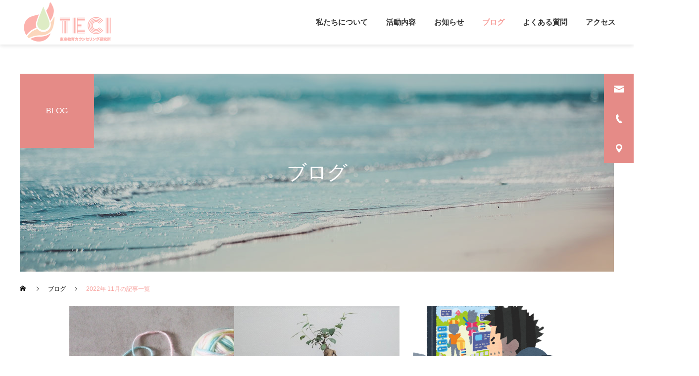

--- FILE ---
content_type: text/html; charset=UTF-8
request_url: https://kyouiku.or.jp/date/2022/11/
body_size: 12102
content:
<!DOCTYPE html>
<html class="pc" lang="ja">

    <head>
    	<meta name="google-site-verification" content="zIGDzHxN_zTpnOesr0aPKX33GgECpwJI6x0GK-nPmZI" />
    <meta charset="UTF-8">
    <!--[if IE]><meta http-equiv="X-UA-Compatible" content="IE=edge"><![endif]-->
    <meta name="viewport" content="width=device-width">
    <title>2022年 11月の記事一覧</title>
    <meta name="description" content="2022年 11月の記事一覧">
    <link rel="pingback" href="https://kyouiku.or.jp/xmlrpc.php">
            <link rel="shortcut icon" href="https://kyouiku.or.jp/wp-content/uploads/2021/11/favicon.png">
            <meta name='robots' content='max-image-preview:large' />
<link rel="alternate" type="application/rss+xml" title="東京教育カウンセリング研究所 &raquo; フィード" href="https://kyouiku.or.jp/feed/" />
<style id='wp-img-auto-sizes-contain-inline-css' type='text/css'>
img:is([sizes=auto i],[sizes^="auto," i]){contain-intrinsic-size:3000px 1500px}
/*# sourceURL=wp-img-auto-sizes-contain-inline-css */
</style>
<link rel='stylesheet' id='style-css' href='https://kyouiku.or.jp/wp-content/themes/cure_tcd082/style.css?ver=1.4.2' type='text/css' media='all' />
<link rel='stylesheet' id='vkExUnit_common_style-css' href='https://kyouiku.or.jp/wp-content/plugins/vk-all-in-one-expansion-unit/assets/css/vkExUnit_style.css?ver=9.97.2.1' type='text/css' media='all' />
<style id='vkExUnit_common_style-inline-css' type='text/css'>
:root {--ver_page_top_button_url:url(https://kyouiku.or.jp/wp-content/plugins/vk-all-in-one-expansion-unit/assets/images/to-top-btn-icon.svg);}@font-face {font-weight: normal;font-style: normal;font-family: "vk_sns";src: url("https://kyouiku.or.jp/wp-content/plugins/vk-all-in-one-expansion-unit/inc/sns/icons/fonts/vk_sns.eot?-bq20cj");src: url("https://kyouiku.or.jp/wp-content/plugins/vk-all-in-one-expansion-unit/inc/sns/icons/fonts/vk_sns.eot?#iefix-bq20cj") format("embedded-opentype"),url("https://kyouiku.or.jp/wp-content/plugins/vk-all-in-one-expansion-unit/inc/sns/icons/fonts/vk_sns.woff?-bq20cj") format("woff"),url("https://kyouiku.or.jp/wp-content/plugins/vk-all-in-one-expansion-unit/inc/sns/icons/fonts/vk_sns.ttf?-bq20cj") format("truetype"),url("https://kyouiku.or.jp/wp-content/plugins/vk-all-in-one-expansion-unit/inc/sns/icons/fonts/vk_sns.svg?-bq20cj#vk_sns") format("svg");}
/*# sourceURL=vkExUnit_common_style-inline-css */
</style>
<style id='classic-theme-styles-inline-css' type='text/css'>
/*! This file is auto-generated */
.wp-block-button__link{color:#fff;background-color:#32373c;border-radius:9999px;box-shadow:none;text-decoration:none;padding:calc(.667em + 2px) calc(1.333em + 2px);font-size:1.125em}.wp-block-file__button{background:#32373c;color:#fff;text-decoration:none}
/*# sourceURL=/wp-includes/css/classic-themes.min.css */
</style>
<link rel='stylesheet' id='contact-form-7-css' href='https://kyouiku.or.jp/wp-content/plugins/contact-form-7/includes/css/styles.css?ver=5.9.5' type='text/css' media='all' />
<script type="text/javascript" src="https://kyouiku.or.jp/wp-includes/js/jquery/jquery.min.js?ver=3.7.1" id="jquery-core-js"></script>
<script type="text/javascript" src="https://kyouiku.or.jp/wp-includes/js/jquery/jquery-migrate.min.js?ver=3.4.1" id="jquery-migrate-js"></script>
<link rel="https://api.w.org/" href="https://kyouiku.or.jp/wp-json/" />                <script>
                    var ajaxUrl = 'https://kyouiku.or.jp/wp-admin/admin-ajax.php';
                </script>
        
<link rel="stylesheet" href="https://kyouiku.or.jp/wp-content/themes/cure_tcd082/css/design-plus.css?ver=1.4.2">
<link rel="stylesheet" href="https://kyouiku.or.jp/wp-content/themes/cure_tcd082/css/sns-botton.css?ver=1.4.2">
<link rel="stylesheet" media="screen and (max-width:1251px)" href="https://kyouiku.or.jp/wp-content/themes/cure_tcd082/css/responsive.css?ver=1.4.2">
<link rel="stylesheet" media="screen and (max-width:1251px)" href="https://kyouiku.or.jp/wp-content/themes/cure_tcd082/css/footer-bar.css?ver=1.4.2">

<script src="https://kyouiku.or.jp/wp-content/themes/cure_tcd082/js/jquery.easing.1.4.js?ver=1.4.2"></script>
<script src="https://kyouiku.or.jp/wp-content/themes/cure_tcd082/js/jscript.js?ver=1.4.2"></script>
<script src="https://kyouiku.or.jp/wp-content/themes/cure_tcd082/js/comment.js?ver=1.4.2"></script>

<link rel="stylesheet" href="https://kyouiku.or.jp/wp-content/themes/cure_tcd082/js/simplebar.css?ver=1.4.2">
<script src="https://kyouiku.or.jp/wp-content/themes/cure_tcd082/js/simplebar.min.js?ver=1.4.2"></script>


<script src="https://kyouiku.or.jp/wp-content/themes/cure_tcd082/js/header_fix.js?ver=1.4.2"></script>
<script src="https://kyouiku.or.jp/wp-content/themes/cure_tcd082/js/header_fix_mobile.js?ver=1.4.2"></script>



<style type="text/css">

body, input, textarea { font-family: Arial, "Hiragino Kaku Gothic ProN", "ヒラギノ角ゴ ProN W3", "メイリオ", Meiryo, sans-serif; }

.rich_font, .p-vertical { font-family: Arial, "Hiragino Sans", "ヒラギノ角ゴ ProN", "Hiragino Kaku Gothic ProN", "游ゴシック", YuGothic, "メイリオ", Meiryo, sans-serif; font-weight:500; }

.rich_font_type1 { font-family: Arial, "Hiragino Kaku Gothic ProN", "ヒラギノ角ゴ ProN W3", "メイリオ", Meiryo, sans-serif; }
.rich_font_type2 { font-family: Arial, "Hiragino Sans", "ヒラギノ角ゴ ProN", "Hiragino Kaku Gothic ProN", "游ゴシック", YuGothic, "メイリオ", Meiryo, sans-serif; font-weight:500; }
.rich_font_type3 { font-family: "Times New Roman" , "游明朝" , "Yu Mincho" , "游明朝体" , "YuMincho" , "ヒラギノ明朝 Pro W3" , "Hiragino Mincho Pro" , "HiraMinProN-W3" , "HGS明朝E" , "ＭＳ Ｐ明朝" , "MS PMincho" , serif; font-weight:500; }


#header { background:#ffffff; }
body.home #header.active { background:#ffffff; }
#side_button a { background:#e58b87; }
#side_button a:hover { background:#cb6e6b; }
#side_button .num1:before { color:#ffffff; }
#side_button .num2:before { color:#ffffff; }
#side_button .num3:before { color:#ffffff; }
body.home #header_logo .logo a, body.home #global_menu > ul > li > a { color:#ffffff; }
body.home #header_logo .logo a:hover, body.home #global_menu > ul > li > a:hover, #global_menu > ul > li.active > a, #global_menu > ul > li.active_button > a { color:#f7a09c !important; }
body.home #header.active #header_logo .logo a, #global_menu > ul > li > a, body.home #header.active #global_menu > ul > li > a { color:#333333; }
#global_menu ul ul a { color:#ffffff; background:#f7a09c; }
#global_menu ul ul a:hover { background:#f7766f; }
body.home #menu_button span { background:#ffffff; }
#menu_button span { background:#000; }
#menu_button:hover span { background:#f7a09c !important; }
#drawer_menu { background:#f78d88; }
#mobile_menu a, .mobile #lang_button a { color:#ffffff; background:#f78d88; border-bottom:1px solid #ffffff; }
#mobile_menu li li a { color:#ffffff; background:#f7a59e; }
#mobile_menu a:hover, #drawer_menu .close_button:hover, #mobile_menu .child_menu_button:hover, .mobile #lang_button a:hover { color:#ffffff; background:#f7d2cf; }
#mobile_menu li li a:hover { color:#ffffff; }
.megamenu_service_list { background:#f7a09c; }
.megamenu_service_list .headline { font-size:16px; }
.megamenu_service_list .title { font-size:14px; }
.megamenu_blog_list { background:#f7a09c; }
.megamenu_blog_list .title { font-size:14px; }
#footer_banner .title { font-size:20px; }
#footer .service_list, #footer .service_list a { color:#ffffff; }
#footer_contact .link_button a { color:#ffffff; background:#e58b87; }
#footer_contact .link_button a:hover { color:#ffffff; background:#e5645e; }
#footer_tel .tel_number .icon:before { color:#e58b87; }
#footer_schedule { font-size:14px; border-color:#05aac9; }
#footer_schedule td { border-color:#05aac9; color:#00a8c8; }
.footer_info { font-size:16px; }
#return_top a:before { color:#ffffff; }
#return_top a { background:#cb6e6b; }
#return_top a:hover { background:#c16360; }
@media screen and (max-width:750px) {
  #footer_banner .title { font-size:12px; }
  .footer_info { font-size:14px; }
  #footer_schedule { font-size:12px; }
}

.author_profile a.avatar img, .animate_image img, .animate_background .image, #recipe_archive .blur_image {
  width:100%; height:auto;
  -webkit-transition: transform  0.75s ease;
  transition: transform  0.75s ease;
}
.author_profile a.avatar:hover img, .animate_image:hover img, .animate_background:hover .image, #recipe_archive a:hover .blur_image {
  -webkit-transform: scale(1.2);
  transform: scale(1.2);
}



a { color:#000; }

a:hover, #header_logo a:hover, #global_menu > ul > li.current-menu-item > a, .megamenu_blog_list a:hover .title, #footer a:hover, #footer_social_link li a:hover:before, #bread_crumb a:hover, #bread_crumb li.home a:hover:after, #bread_crumb, #bread_crumb li.last, #next_prev_post a:hover,
.megamenu_blog_slider a:hover , .megamenu_blog_slider .category a:hover, .megamenu_blog_slider_wrap .carousel_arrow:hover:before, .megamenu_menu_list .carousel_arrow:hover:before, .single_copy_title_url_btn:hover,
.p-dropdown__list li a:hover, .p-dropdown__title:hover, .p-dropdown__title:hover:after, .p-dropdown__title:hover:after, .p-dropdown__list li a:hover, .p-dropdown__list .child_menu_button:hover, .tcdw_search_box_widget .search_area .search_button:hover:before,
#index_news a .date, #index_news_slider a:hover .title, .tcd_category_list a:hover, .tcd_category_list .child_menu_button:hover, .styled_post_list1 a:hover .title,
#post_title_area .post_meta a:hover, #single_author_title_area .author_link li a:hover:before, .author_profile a:hover, .author_profile .author_link li a:hover:before, #post_meta_bottom a:hover, .cardlink_title a:hover, .comment a:hover, .comment_form_wrapper a:hover, #searchform .submit_button:hover:before
  { color: #f7a09c; }

#comment_tab li.active a, #submit_comment:hover, #cancel_comment_reply a:hover, #wp-calendar #prev a:hover, #wp-calendar #next a:hover, #wp-calendar td a:hover,
#post_pagination p, #post_pagination a:hover, #p_readmore .button:hover, .page_navi a:hover, .page_navi span.current, #post_pagination a:hover,.c-pw__btn:hover, #post_pagination a:hover, #comment_tab li a:hover,
.post_slider_widget .slick-dots button:hover::before, .post_slider_widget .slick-dots .slick-active button::before
  { background-color: #f7a09c; }

.widget_headline, #comment_textarea textarea:focus, .c-pw__box-input:focus, .page_navi a:hover, .page_navi span.current, #post_pagination p, #post_pagination a:hover
  { border-color: #f7a09c; }

.post_content a { color:#d67b77; }
.post_content a:hover { color:#c16360; }
.cat_id_1 a { color:#ffffff !important; background:#02a8c6 !important; }
.cat_id_1 a:hover { color:#ffffff !important; background:#007a96 !important; }
.cat_id_10 a { color:#ffffff !important; background:#02a8c6 !important; }
.cat_id_10 a:hover { color:#ffffff !important; background:#007a96 !important; }
.cat_id_11 a { color:#ffffff !important; background:#02a8c6 !important; }
.cat_id_11 a:hover { color:#ffffff !important; background:#007a96 !important; }
.cat_id_12 a { color:#ffffff !important; background:#02a8c6 !important; }
.cat_id_12 a:hover { color:#ffffff !important; background:#007a96 !important; }
.cat_id_13 a { color:#ffffff !important; background:#02a8c6 !important; }
.cat_id_13 a:hover { color:#ffffff !important; background:#007a96 !important; }
.cat_id_14 a { color:#ffffff !important; background:#02a8c6 !important; }
.cat_id_14 a:hover { color:#ffffff !important; background:#007a96 !important; }
.cat_id_15 a { color:#ffffff !important; background:#02a8c6 !important; }
.cat_id_15 a:hover { color:#ffffff !important; background:#007a96 !important; }
.cat_id_16 a { color:#ffffff !important; background:#02a8c6 !important; }
.cat_id_16 a:hover { color:#ffffff !important; background:#007a96 !important; }
.cat_id_21 a { color:#ffffff !important; background:#02a8c6 !important; }
.cat_id_21 a:hover { color:#ffffff !important; background:#007a96 !important; }
#header {border-bottom:0px;}.styled_h2 {
  font-size:22px !important; text-align:left; color:#000000;   border-top:1px solid #222222;
  border-bottom:1px solid #222222;
  border-left:0px solid #222222;
  border-right:0px solid #222222;
  padding:30px 0px 30px 0px !important;
  margin:0px 0px 30px !important;
}
.styled_h3 {
  font-size:20px !important; text-align:left; color:#000000;   border-top:2px solid #222222;
  border-bottom:1px solid #dddddd;
  border-left:0px solid #dddddd;
  border-right:0px solid #dddddd;
  padding:30px 0px 30px 20px !important;
  margin:0px 0px 30px !important;
}
.styled_h4 {
  font-size:18px !important; text-align:left; color:#000000;   border-top:0px solid #dddddd;
  border-bottom:0px solid #dddddd;
  border-left:2px solid #222222;
  border-right:0px solid #dddddd;
  padding:10px 0px 10px 15px !important;
  margin:0px 0px 30px !important;
}
.styled_h5 {
  font-size:16px !important; text-align:left; color:#000000;   border-top:0px solid #dddddd;
  border-bottom:0px solid #dddddd;
  border-left:0px solid #dddddd;
  border-right:0px solid #dddddd;
  padding:15px 15px 15px 15px !important;
  margin:0px 0px 30px !important;
}
.q_custom_button1 { background: #535353; color: #ffffff !important; border-color: #535353 !important; }
.q_custom_button1:hover, .q_custom_button1:focus { background: #7d7d7d; color: #ffffff !important; border-color: #7d7d7d !important; }
.q_custom_button2 { background: #535353; color: #ffffff !important; border-color: #535353 !important; }
.q_custom_button2:hover, .q_custom_button2:focus { background: #7d7d7d; color: #ffffff !important; border-color: #7d7d7d !important; }
.q_custom_button3 { background: #535353; color: #ffffff !important; border-color: #535353 !important; }
.q_custom_button3:hover, .q_custom_button3:focus { background: #7d7d7d; color: #ffffff !important; border-color: #7d7d7d !important; }
.speech_balloon_left1 .speach_balloon_text { background-color: #ffdfdf; border-color: #ffdfdf; color: #000000 }
.speech_balloon_left1 .speach_balloon_text::before { border-right-color: #ffdfdf }
.speech_balloon_left1 .speach_balloon_text::after { border-right-color: #ffdfdf }
.speech_balloon_left2 .speach_balloon_text { background-color: #ffffff; border-color: #ff5353; color: #000000 }
.speech_balloon_left2 .speach_balloon_text::before { border-right-color: #ff5353 }
.speech_balloon_left2 .speach_balloon_text::after { border-right-color: #ffffff }
.speech_balloon_right1 .speach_balloon_text { background-color: #ccf4ff; border-color: #ccf4ff; color: #000000 }
.speech_balloon_right1 .speach_balloon_text::before { border-left-color: #ccf4ff }
.speech_balloon_right1 .speach_balloon_text::after { border-left-color: #ccf4ff }
.speech_balloon_right2 .speach_balloon_text { background-color: #ffffff; border-color: #0789b5; color: #000000 }
.speech_balloon_right2 .speach_balloon_text::before { border-left-color: #0789b5 }
.speech_balloon_right2 .speach_balloon_text::after { border-left-color: #ffffff }
.qt_google_map .pb_googlemap_custom-overlay-inner { background:#000000; color:#ffffff; }
.qt_google_map .pb_googlemap_custom-overlay-inner::after { border-color:#000000 transparent transparent transparent; }
</style>

<style id="current-page-style" type="text/css">
#page_header .title { font-size:40px; color:#FFFFFF; }
#page_header .sub_title { font-size:16px; color:#FFFFFF; background:#e58b87; }
#content_header .desc { font-size:16px; }
#blog_list .title { font-size:16px; }
@media screen and (max-width:750px) {
  #page_header .title { font-size:24px; }
  #page_header .sub_title { font-size:14px; }
  #content_header .desc { font-size:14px; }
  #blog_list .title { font-size:14px; }
}
#site_loader_overlay.active #site_loader_animation {
  opacity:0;
  -webkit-transition: all 1.0s cubic-bezier(0.22, 1, 0.36, 1) 0s; transition: all 1.0s cubic-bezier(0.22, 1, 0.36, 1) 0s;
}
</style>

<script type="text/javascript">
jQuery(document).ready(function($){

  $('.megamenu_blog_slider').slick({
    infinite: true,
    dots: false,
    arrows: false,
    slidesToShow: 4,
    slidesToScroll: 1,
    swipeToSlide: true,
    touchThreshold: 20,
    adaptiveHeight: false,
    pauseOnHover: true,
    autoplay: false,
    fade: false,
    easing: 'easeOutExpo',
    speed: 700,
    autoplaySpeed: 5000
  });
  $('.megamenu_blog_list .prev_item').on('click', function() {
    $(this).closest('.megamenu_blog_list').find('.megamenu_blog_slider').slick('slickPrev');
  });
  $('.megamenu_blog_list .next_item').on('click', function() {
    $(this).closest('.megamenu_blog_list').find('.megamenu_blog_slider').slick('slickNext');
  });

});
</script>
<script type="text/javascript">
jQuery(document).ready(function($){
  var side_button_width = $("#side_button").width();
  $("#side_button").css('width',side_button_width + 'px').css('left','calc(100% - 60px)').css('opacity','1');
  $("#side_button").hover(function(){
     $(this).css('left','calc(100% - ' + side_button_width + 'px)');
  }, function(){
     $(this).css('left','calc(100% - 60px)');
  });

  var side_button_height = $("#side_button").height();
  var header_message_height = $('#header_message').innerHeight();
  if ($('#header_message').css('display') == 'none') {
    var header_message_height = '';
  }
  var winW = $(window).width();
  if( winW > 1251 ){
    $("#side_button").css('top', header_message_height + 149 + 'px');
  } else {
    $("#side_button").css('top', header_message_height + 157 + 'px');
  }
  $(window).on('resize', function(){
    var winW = $(window).width();
    if( winW > 1251 ){
      $("#side_button").css('top', header_message_height + 149 + 'px');
    } else {
      $("#side_button").css('top', header_message_height + 157 + 'px');
    }
  });
  var side_button_position = $('#side_button').offset();
  $(window).scroll(function () {
    if($(window).scrollTop() > side_button_position.top - 150) {
      $("#side_button").addClass('fixed');
    } else {
      $("#side_button").removeClass('fixed');
    }
  });

});
</script>
    <link rel="stylesheet" id="styles-style-css" href="https://kyouiku.or.jp/wp-content/themes/cure_tcd082/css/styles.css" type="text/css" media="all">
    <style id='global-styles-inline-css' type='text/css'>
:root{--wp--preset--aspect-ratio--square: 1;--wp--preset--aspect-ratio--4-3: 4/3;--wp--preset--aspect-ratio--3-4: 3/4;--wp--preset--aspect-ratio--3-2: 3/2;--wp--preset--aspect-ratio--2-3: 2/3;--wp--preset--aspect-ratio--16-9: 16/9;--wp--preset--aspect-ratio--9-16: 9/16;--wp--preset--color--black: #000000;--wp--preset--color--cyan-bluish-gray: #abb8c3;--wp--preset--color--white: #ffffff;--wp--preset--color--pale-pink: #f78da7;--wp--preset--color--vivid-red: #cf2e2e;--wp--preset--color--luminous-vivid-orange: #ff6900;--wp--preset--color--luminous-vivid-amber: #fcb900;--wp--preset--color--light-green-cyan: #7bdcb5;--wp--preset--color--vivid-green-cyan: #00d084;--wp--preset--color--pale-cyan-blue: #8ed1fc;--wp--preset--color--vivid-cyan-blue: #0693e3;--wp--preset--color--vivid-purple: #9b51e0;--wp--preset--gradient--vivid-cyan-blue-to-vivid-purple: linear-gradient(135deg,rgb(6,147,227) 0%,rgb(155,81,224) 100%);--wp--preset--gradient--light-green-cyan-to-vivid-green-cyan: linear-gradient(135deg,rgb(122,220,180) 0%,rgb(0,208,130) 100%);--wp--preset--gradient--luminous-vivid-amber-to-luminous-vivid-orange: linear-gradient(135deg,rgb(252,185,0) 0%,rgb(255,105,0) 100%);--wp--preset--gradient--luminous-vivid-orange-to-vivid-red: linear-gradient(135deg,rgb(255,105,0) 0%,rgb(207,46,46) 100%);--wp--preset--gradient--very-light-gray-to-cyan-bluish-gray: linear-gradient(135deg,rgb(238,238,238) 0%,rgb(169,184,195) 100%);--wp--preset--gradient--cool-to-warm-spectrum: linear-gradient(135deg,rgb(74,234,220) 0%,rgb(151,120,209) 20%,rgb(207,42,186) 40%,rgb(238,44,130) 60%,rgb(251,105,98) 80%,rgb(254,248,76) 100%);--wp--preset--gradient--blush-light-purple: linear-gradient(135deg,rgb(255,206,236) 0%,rgb(152,150,240) 100%);--wp--preset--gradient--blush-bordeaux: linear-gradient(135deg,rgb(254,205,165) 0%,rgb(254,45,45) 50%,rgb(107,0,62) 100%);--wp--preset--gradient--luminous-dusk: linear-gradient(135deg,rgb(255,203,112) 0%,rgb(199,81,192) 50%,rgb(65,88,208) 100%);--wp--preset--gradient--pale-ocean: linear-gradient(135deg,rgb(255,245,203) 0%,rgb(182,227,212) 50%,rgb(51,167,181) 100%);--wp--preset--gradient--electric-grass: linear-gradient(135deg,rgb(202,248,128) 0%,rgb(113,206,126) 100%);--wp--preset--gradient--midnight: linear-gradient(135deg,rgb(2,3,129) 0%,rgb(40,116,252) 100%);--wp--preset--font-size--small: 13px;--wp--preset--font-size--medium: 20px;--wp--preset--font-size--large: 36px;--wp--preset--font-size--x-large: 42px;--wp--preset--spacing--20: 0.44rem;--wp--preset--spacing--30: 0.67rem;--wp--preset--spacing--40: 1rem;--wp--preset--spacing--50: 1.5rem;--wp--preset--spacing--60: 2.25rem;--wp--preset--spacing--70: 3.38rem;--wp--preset--spacing--80: 5.06rem;--wp--preset--shadow--natural: 6px 6px 9px rgba(0, 0, 0, 0.2);--wp--preset--shadow--deep: 12px 12px 50px rgba(0, 0, 0, 0.4);--wp--preset--shadow--sharp: 6px 6px 0px rgba(0, 0, 0, 0.2);--wp--preset--shadow--outlined: 6px 6px 0px -3px rgb(255, 255, 255), 6px 6px rgb(0, 0, 0);--wp--preset--shadow--crisp: 6px 6px 0px rgb(0, 0, 0);}:where(.is-layout-flex){gap: 0.5em;}:where(.is-layout-grid){gap: 0.5em;}body .is-layout-flex{display: flex;}.is-layout-flex{flex-wrap: wrap;align-items: center;}.is-layout-flex > :is(*, div){margin: 0;}body .is-layout-grid{display: grid;}.is-layout-grid > :is(*, div){margin: 0;}:where(.wp-block-columns.is-layout-flex){gap: 2em;}:where(.wp-block-columns.is-layout-grid){gap: 2em;}:where(.wp-block-post-template.is-layout-flex){gap: 1.25em;}:where(.wp-block-post-template.is-layout-grid){gap: 1.25em;}.has-black-color{color: var(--wp--preset--color--black) !important;}.has-cyan-bluish-gray-color{color: var(--wp--preset--color--cyan-bluish-gray) !important;}.has-white-color{color: var(--wp--preset--color--white) !important;}.has-pale-pink-color{color: var(--wp--preset--color--pale-pink) !important;}.has-vivid-red-color{color: var(--wp--preset--color--vivid-red) !important;}.has-luminous-vivid-orange-color{color: var(--wp--preset--color--luminous-vivid-orange) !important;}.has-luminous-vivid-amber-color{color: var(--wp--preset--color--luminous-vivid-amber) !important;}.has-light-green-cyan-color{color: var(--wp--preset--color--light-green-cyan) !important;}.has-vivid-green-cyan-color{color: var(--wp--preset--color--vivid-green-cyan) !important;}.has-pale-cyan-blue-color{color: var(--wp--preset--color--pale-cyan-blue) !important;}.has-vivid-cyan-blue-color{color: var(--wp--preset--color--vivid-cyan-blue) !important;}.has-vivid-purple-color{color: var(--wp--preset--color--vivid-purple) !important;}.has-black-background-color{background-color: var(--wp--preset--color--black) !important;}.has-cyan-bluish-gray-background-color{background-color: var(--wp--preset--color--cyan-bluish-gray) !important;}.has-white-background-color{background-color: var(--wp--preset--color--white) !important;}.has-pale-pink-background-color{background-color: var(--wp--preset--color--pale-pink) !important;}.has-vivid-red-background-color{background-color: var(--wp--preset--color--vivid-red) !important;}.has-luminous-vivid-orange-background-color{background-color: var(--wp--preset--color--luminous-vivid-orange) !important;}.has-luminous-vivid-amber-background-color{background-color: var(--wp--preset--color--luminous-vivid-amber) !important;}.has-light-green-cyan-background-color{background-color: var(--wp--preset--color--light-green-cyan) !important;}.has-vivid-green-cyan-background-color{background-color: var(--wp--preset--color--vivid-green-cyan) !important;}.has-pale-cyan-blue-background-color{background-color: var(--wp--preset--color--pale-cyan-blue) !important;}.has-vivid-cyan-blue-background-color{background-color: var(--wp--preset--color--vivid-cyan-blue) !important;}.has-vivid-purple-background-color{background-color: var(--wp--preset--color--vivid-purple) !important;}.has-black-border-color{border-color: var(--wp--preset--color--black) !important;}.has-cyan-bluish-gray-border-color{border-color: var(--wp--preset--color--cyan-bluish-gray) !important;}.has-white-border-color{border-color: var(--wp--preset--color--white) !important;}.has-pale-pink-border-color{border-color: var(--wp--preset--color--pale-pink) !important;}.has-vivid-red-border-color{border-color: var(--wp--preset--color--vivid-red) !important;}.has-luminous-vivid-orange-border-color{border-color: var(--wp--preset--color--luminous-vivid-orange) !important;}.has-luminous-vivid-amber-border-color{border-color: var(--wp--preset--color--luminous-vivid-amber) !important;}.has-light-green-cyan-border-color{border-color: var(--wp--preset--color--light-green-cyan) !important;}.has-vivid-green-cyan-border-color{border-color: var(--wp--preset--color--vivid-green-cyan) !important;}.has-pale-cyan-blue-border-color{border-color: var(--wp--preset--color--pale-cyan-blue) !important;}.has-vivid-cyan-blue-border-color{border-color: var(--wp--preset--color--vivid-cyan-blue) !important;}.has-vivid-purple-border-color{border-color: var(--wp--preset--color--vivid-purple) !important;}.has-vivid-cyan-blue-to-vivid-purple-gradient-background{background: var(--wp--preset--gradient--vivid-cyan-blue-to-vivid-purple) !important;}.has-light-green-cyan-to-vivid-green-cyan-gradient-background{background: var(--wp--preset--gradient--light-green-cyan-to-vivid-green-cyan) !important;}.has-luminous-vivid-amber-to-luminous-vivid-orange-gradient-background{background: var(--wp--preset--gradient--luminous-vivid-amber-to-luminous-vivid-orange) !important;}.has-luminous-vivid-orange-to-vivid-red-gradient-background{background: var(--wp--preset--gradient--luminous-vivid-orange-to-vivid-red) !important;}.has-very-light-gray-to-cyan-bluish-gray-gradient-background{background: var(--wp--preset--gradient--very-light-gray-to-cyan-bluish-gray) !important;}.has-cool-to-warm-spectrum-gradient-background{background: var(--wp--preset--gradient--cool-to-warm-spectrum) !important;}.has-blush-light-purple-gradient-background{background: var(--wp--preset--gradient--blush-light-purple) !important;}.has-blush-bordeaux-gradient-background{background: var(--wp--preset--gradient--blush-bordeaux) !important;}.has-luminous-dusk-gradient-background{background: var(--wp--preset--gradient--luminous-dusk) !important;}.has-pale-ocean-gradient-background{background: var(--wp--preset--gradient--pale-ocean) !important;}.has-electric-grass-gradient-background{background: var(--wp--preset--gradient--electric-grass) !important;}.has-midnight-gradient-background{background: var(--wp--preset--gradient--midnight) !important;}.has-small-font-size{font-size: var(--wp--preset--font-size--small) !important;}.has-medium-font-size{font-size: var(--wp--preset--font-size--medium) !important;}.has-large-font-size{font-size: var(--wp--preset--font-size--large) !important;}.has-x-large-font-size{font-size: var(--wp--preset--font-size--x-large) !important;}
/*# sourceURL=global-styles-inline-css */
</style>
<link rel='stylesheet' id='slick-style-css' href='https://kyouiku.or.jp/wp-content/themes/cure_tcd082/js/slick.css?ver=1.0.0' type='text/css' media='all' />
</head>

  <body id="body" class="archive date wp-theme-cure_tcd082 use_header_fix use_mobile_header_fix">

    
    <div id="container">

      
      <header id="header">
                  <div id="header_logo">
            <div class="logo">
 <a href="https://kyouiku.or.jp/" title="東京教育カウンセリング研究所">
    <img class="pc_logo_image " src="https://kyouiku.or.jp/wp-content/uploads/2022/03/logo.png?1768821140" alt="東京教育カウンセリング研究所" title="東京教育カウンセリング研究所" width="200" height="90" />
        <img class="mobile_logo_image " src="https://kyouiku.or.jp/wp-content/uploads/2022/03/logo_sp.png?1768821140" alt="東京教育カウンセリング研究所" title="東京教育カウンセリング研究所" width="150" height="50" />
     </a>
</div>

          </div>
                            <a id="menu_button" href="#"><span></span><span></span><span></span></a>
            <nav id="global_menu">
              <ul id="menu-%e3%83%a1%e3%82%a4%e3%83%b3%e3%83%a1%e3%83%8b%e3%83%a5%e3%83%bc" class="menu"><li id="menu-item-1086" class="menu-item menu-item-type-custom menu-item-object-custom menu-item-has-children menu-item-1086 "><a href="#">私たちについて</a>
<ul class="sub-menu">
	<li id="menu-item-1087" class="menu-item menu-item-type-post_type menu-item-object-page menu-item-1087 "><a href="https://kyouiku.or.jp/about-npo/">団体概要</a></li>
	<li id="menu-item-139" class="menu-item menu-item-type-post_type menu-item-object-page menu-item-139 "><a href="https://kyouiku.or.jp/about/">研究所紹介</a></li>
	<li id="menu-item-140" class="menu-item menu-item-type-post_type menu-item-object-page menu-item-140 "><a href="https://kyouiku.or.jp/staff-introduction/">スタッフ紹介</a></li>
</ul>
</li>
<li id="menu-item-37" class="menu-item menu-item-type-custom menu-item-object-custom menu-item-has-children menu-item-37 "><a href="/programs/" class="megamenu_button" data-megamenu="js-megamenu37">活動内容</a>
<ul class="sub-menu">
	<li id="menu-item-146" class="menu-item menu-item-type-custom menu-item-object-custom menu-item-146 "><a href="/programs/counseling/">カウンセリング</a></li>
	<li id="menu-item-145" class="menu-item menu-item-type-custom menu-item-object-custom menu-item-145 "><a href="/programs/mental-friends/">メンタルフレンド</a></li>
	<li id="menu-item-147" class="menu-item menu-item-type-custom menu-item-object-custom menu-item-147 "><a href="/programs/dispatching/">カウンセラー派遣</a></li>
	<li id="menu-item-144" class="menu-item menu-item-type-custom menu-item-object-custom menu-item-144 "><a href="/programs/volunteer/">ボランティア</a></li>
</ul>
</li>
<li id="menu-item-2341" class="menu-item menu-item-type-custom menu-item-object-custom menu-item-2341 "><a href="/news">お知らせ</a></li>
<li id="menu-item-141" class="menu-item menu-item-type-post_type menu-item-object-page current_page_parent menu-item-141 current-menu-item"><a href="https://kyouiku.or.jp/blog/" class="megamenu_button" data-megamenu="js-megamenu141">ブログ</a></li>
<li id="menu-item-233" class="menu-item menu-item-type-custom menu-item-object-custom menu-item-233 "><a href="/faq">よくある質問</a></li>
<li id="menu-item-143" class="menu-item menu-item-type-post_type menu-item-object-page menu-item-143 "><a href="https://kyouiku.or.jp/access/">アクセス</a></li>
</ul>            </nav>
            <div class="megamenu_service_list" id="js-megamenu37">
 <div class="megamenu_service_list_inner clearfix">

    <h3 class="headline">活動内容</h3>
  
    <div class="link_button">
   <a href="https://kyouiku.or.jp/programs/">詳細を見る</a>
  </div>
  
    <div class="service_list clearfix">
      <article class="item">
    <a href="https://kyouiku.or.jp/programs/counseling/">
           <img class="image" src="https://kyouiku.or.jp/wp-content/uploads/2021/10/AdobeStock_413810314_Preview-2.jpg" alt="" title="">
          <div class="title_area">
      <p class="title"><span>カウンセリング</span></p>
     </div>
    </a>
   </article>
      <article class="item">
    <a href="https://kyouiku.or.jp/programs/mental-friends/">
           <img class="image" src="https://kyouiku.or.jp/wp-content/uploads/2021/01/grass_100x100.jpeg" alt="" title="">
          <div class="title_area">
      <p class="title"><span>メンタルフレンド</span></p>
     </div>
    </a>
   </article>
      <article class="item">
    <a href="https://kyouiku.or.jp/programs/dispatching/">
           <img class="image" src="https://kyouiku.or.jp/wp-content/uploads/2021/01/teacher_100x100.jpeg" alt="" title="">
          <div class="title_area">
      <p class="title"><span>カウンセラー派遣</span></p>
     </div>
    </a>
   </article>
      <article class="item">
    <a href="https://kyouiku.or.jp/programs/methods/">
           <img class="image" src="https://kyouiku.or.jp/wp-content/uploads/2021/01/hands_heart_100x100.jpeg" alt="" title="">
          <div class="title_area">
      <p class="title"><span>支援方法</span></p>
     </div>
    </a>
   </article>
     </div><!-- END .service_list -->
  
 </div>
</div>
<div class="megamenu_blog_list" id="js-megamenu141">
 <div class="megamenu_blog_list_inner clearfix">
    <div class="megamenu_blog_slider_wrap">
   <div class="megamenu_blog_slider">
        <article class="item">
          <p class="category cat_id_13"><a href="https://kyouiku.or.jp/category/%e3%82%ab%e3%82%a6%e3%83%b3%e3%82%bb%e3%83%aa%e3%83%b3%e3%82%b0/">カウンセリング</a></p>
     <a class="image_link animate_background" href="https://kyouiku.or.jp/2665/">
      <div class="image_wrap">
       <div class="image" style="background:url(https://kyouiku.or.jp/wp-content/uploads/2025/12/unnamed-16-400x164.png) no-repeat center center; background-size:cover;"></div>
      </div>
      <div class="title_area">
       <h4 class="title"><span>自分とは何か</span></h4>
      </div>
     </a>
    </article>
        <article class="item">
          <p class="category cat_id_14"><a href="https://kyouiku.or.jp/category/%e5%ad%90%e8%82%b2%e3%81%a6/">子育て</a></p>
     <a class="image_link animate_background" href="https://kyouiku.or.jp/2660/">
      <div class="image_wrap">
       <div class="image" style="background:url(https://kyouiku.or.jp/wp-content/uploads/2025/12/unnamed-14-400x280.png) no-repeat center center; background-size:cover;"></div>
      </div>
      <div class="title_area">
       <h4 class="title"><span>食生活を見直そう！</span></h4>
      </div>
     </a>
    </article>
        <article class="item">
          <p class="category cat_id_13"><a href="https://kyouiku.or.jp/category/%e3%82%ab%e3%82%a6%e3%83%b3%e3%82%bb%e3%83%aa%e3%83%b3%e3%82%b0/">カウンセリング</a></p>
     <a class="image_link animate_background" href="https://kyouiku.or.jp/2655/">
      <div class="image_wrap">
       <div class="image" style="background:url(https://kyouiku.or.jp/wp-content/uploads/2025/12/unnamed-3.jpg) no-repeat center center; background-size:cover;"></div>
      </div>
      <div class="title_area">
       <h4 class="title"><span>「冬休み明けにやる気がでないとき」ー考え方を変えてみよう！</span></h4>
      </div>
     </a>
    </article>
        <article class="item">
          <p class="category cat_id_10"><a href="https://kyouiku.or.jp/category/%e4%b8%8d%e7%99%bb%e6%a0%a1/">不登校</a></p>
     <a class="image_link animate_background" href="https://kyouiku.or.jp/2671/">
      <div class="image_wrap">
       <div class="image" style="background:url(https://kyouiku.or.jp/wp-content/uploads/2025/12/画像1-400x280.png) no-repeat center center; background-size:cover;"></div>
      </div>
      <div class="title_area">
       <h4 class="title"><span>釣りイベントと、秋のキャンプイベントを実施しました！</span></h4>
      </div>
     </a>
    </article>
        <article class="item">
          <p class="category cat_id_13"><a href="https://kyouiku.or.jp/category/%e3%82%ab%e3%82%a6%e3%83%b3%e3%82%bb%e3%83%aa%e3%83%b3%e3%82%b0/">カウンセリング</a></p>
     <a class="image_link animate_background" href="https://kyouiku.or.jp/2650/">
      <div class="image_wrap">
       <div class="image" style="background:url(https://kyouiku.or.jp/wp-content/uploads/2025/12/unnamed-13-400x280.png) no-repeat center center; background-size:cover;"></div>
      </div>
      <div class="title_area">
       <h4 class="title"><span>ムーミンと冬眠への憧れ</span></h4>
      </div>
     </a>
    </article>
        <article class="item">
          <p class="category cat_id_15"><a href="https://kyouiku.or.jp/category/%e5%bf%83%e7%90%86%e5%ad%a6/">心理学</a></p>
     <a class="image_link animate_background" href="https://kyouiku.or.jp/2633/">
      <div class="image_wrap">
       <div class="image" style="background:url(https://kyouiku.or.jp/wp-content/uploads/2025/12/unnamed-9-1-400x280.png) no-repeat center center; background-size:cover;"></div>
      </div>
      <div class="title_area">
       <h4 class="title"><span>整理整頓して新年を迎える準備をしよう!</span></h4>
      </div>
     </a>
    </article>
        <article class="item">
          <p class="category cat_id_16"><a href="https://kyouiku.or.jp/category/%e6%97%a5%e3%80%85%e3%81%ae%e3%81%93%e3%81%a8%e3%83%bb%e3%81%9d%e3%81%ae%e4%bb%96/">日々のこと・その他</a></p>
     <a class="image_link animate_background" href="https://kyouiku.or.jp/2629/">
      <div class="image_wrap">
       <div class="image" style="background:url(https://kyouiku.or.jp/wp-content/uploads/2025/12/unnamed-7.png) no-repeat center center; background-size:cover;"></div>
      </div>
      <div class="title_area">
       <h4 class="title"><span>入浴がもたらす心理的効果</span></h4>
      </div>
     </a>
    </article>
        <article class="item">
          <p class="category cat_id_15"><a href="https://kyouiku.or.jp/category/%e5%bf%83%e7%90%86%e5%ad%a6/">心理学</a></p>
     <a class="image_link animate_background" href="https://kyouiku.or.jp/2615/">
      <div class="image_wrap">
       <div class="image" style="background:url(https://kyouiku.or.jp/wp-content/uploads/2025/12/unnamed-9-400x149.png) no-repeat center center; background-size:cover;"></div>
      </div>
      <div class="title_area">
       <h4 class="title"><span>アサーションで心地よいコミュニケーションを</span></h4>
      </div>
     </a>
    </article>
       </div><!-- END .megamenu_blog_slider -->
     </div><!-- END .megamenu_blog_slider_wrap -->
    <div class="carousel_arrow next_item"></div>
  <div class="carousel_arrow prev_item"></div>
   </div>
</div>
              </header>

                <div id="side_button" class="right">
                            <div class="item num1 side_button_icon_mail"><a href="/contact/" >お問合せ</a></div>
                              <div class="item num2 side_button_icon_tel"><a href="tel:03-5348-4546">03-5348-4546</a></div>
                            <div class="item num3 side_button_icon_map"><a href="/access" >アクセス</a></div>
                        </div>
      
      <div id="page_header" style="background:url(https://kyouiku.or.jp/wp-content/uploads/2022/03/sea_1200x400.jpeg) no-repeat center top; background-size:cover;">
 <div id="page_header_inner">
    <h1 class="title rich_font_type3 ">ブログ</h1>
      <h2 class="sub_title rich_font_type2"><span>BLOG</span></h2>
   </div>
  <div class="overlay" style="background:rgba(0,0,0,0.2);"></div>
 </div>

<div id="bread_crumb" style="width:1200px;">
  <ul class="clearfix" itemscope itemtype="http://schema.org/BreadcrumbList">
          <li itemprop="itemListElement" itemscope itemtype="http://schema.org/ListItem" class="home"><a itemprop="item" href="https://kyouiku.or.jp/"><span itemprop="name">ホーム</span></a>
        <meta itemprop="position" content="1">
      </li>
      <li itemprop="itemListElement" itemscope itemtype="http://schema.org/ListItem"><a itemprop="item" href="https://kyouiku.or.jp/blog/"><span itemprop="name">ブログ</span></a>
        <meta itemprop="position" content="2">
      </li>
      <li class="last" itemprop="itemListElement" itemscope itemtype="http://schema.org/ListItem"><span itemprop="name">2022年 11月の記事一覧</span>
        <meta itemprop="position" content="3">
      </li>
      </ul>
</div>
<div id="main_contents" class="clearfix">

 <div id="blog_archive">

  
  
  <div id="blog_list" class="clearfix">
       <article class="item">
          <p class="category cat_id_16"><a href="https://kyouiku.or.jp/category/%e6%97%a5%e3%80%85%e3%81%ae%e3%81%93%e3%81%a8%e3%83%bb%e3%81%9d%e3%81%ae%e4%bb%96/">日々のこと・その他</a></p>
          <a class="image_link animate_background" href="https://kyouiku.or.jp/850/">
      <div class="image_wrap">
       <div class="image" style="background:url(https://kyouiku.or.jp/wp-content/uploads/2022/11/7e760782a6d61b24d0633de56f5f9c39.jpg) no-repeat center center; background-size:cover;"></div>
      </div>
      <div class="title_area">
       <h4 class="title"><span>夢中になること</span></h4>
              <p class="date"><time class="entry-date updated" datetime="2022-11-25T16:56:17+09:00">2022.11.28</time></p>
             </div>
     </a>
    </article>
       <article class="item">
          <p class="category cat_id_16"><a href="https://kyouiku.or.jp/category/%e6%97%a5%e3%80%85%e3%81%ae%e3%81%93%e3%81%a8%e3%83%bb%e3%81%9d%e3%81%ae%e4%bb%96/">日々のこと・その他</a></p>
          <a class="image_link animate_background" href="https://kyouiku.or.jp/841/">
      <div class="image_wrap">
       <div class="image" style="background:url(https://kyouiku.or.jp/wp-content/uploads/2022/11/7dd05ba18313b603d035636564a612b8.jpg) no-repeat center center; background-size:cover;"></div>
      </div>
      <div class="title_area">
       <h4 class="title"><span>クリスマスの飾り</span></h4>
              <p class="date"><time class="entry-date updated" datetime="2022-11-18T11:05:50+09:00">2022.11.21</time></p>
             </div>
     </a>
    </article>
       <article class="item">
          <p class="category cat_id_13"><a href="https://kyouiku.or.jp/category/%e3%82%ab%e3%82%a6%e3%83%b3%e3%82%bb%e3%83%aa%e3%83%b3%e3%82%b0/">カウンセリング</a></p>
          <a class="image_link animate_background" href="https://kyouiku.or.jp/838/">
      <div class="image_wrap">
       <div class="image" style="background:url(https://kyouiku.or.jp/wp-content/uploads/2022/11/caaea4ce9de9fc0eaeaa8a931ce49c1c-512x440.png) no-repeat center center; background-size:cover;"></div>
      </div>
      <div class="title_area">
       <h4 class="title"><span>ゲーム・インターネット依存</span></h4>
              <p class="date"><time class="entry-date updated" datetime="2022-11-14T12:00:42+09:00">2022.11.14</time></p>
             </div>
     </a>
    </article>
       <article class="item">
          <p class="category cat_id_21"><a href="https://kyouiku.or.jp/category/%e3%81%b2%e3%81%8d%e3%81%93%e3%82%82%e3%82%8a%e6%94%af%e6%8f%b4/">ひきこもり支援</a></p>
          <a class="image_link animate_background" href="https://kyouiku.or.jp/807/">
      <div class="image_wrap">
       <div class="image" style="background:url(https://kyouiku.or.jp/wp-content/uploads/2022/11/IMG_0299-700x440.jpg) no-repeat center center; background-size:cover;"></div>
      </div>
      <div class="title_area">
       <h4 class="title"><span>ファームセラピー見学・体験会</span></h4>
              <p class="date"><time class="entry-date updated" datetime="2022-11-14T11:53:36+09:00">2022.11.08</time></p>
             </div>
     </a>
    </article>
     </div><!-- END #blog_list -->

  
  
 </div><!-- END #blog_archive -->

</div><!-- END #main_contents -->


  <footer id="footer">

    <div id="footer_banner">
      <div class="item">
    <a class="animate_background clearfix" href="/about">
     <p class="title" style="color:#ffffff;">研究所紹介</p>
     <div class="overlay" style="background: -moz-linear-gradient(left,  rgba(229,139,135,1) 0%, rgba(229,139,135,0) 50%); background: -webkit-linear-gradient(left,  rgba(229,139,135,1) 0%,rgba(229,139,135,0) 50%); background: linear-gradient(to right,  rgba(229,139,135,1) 0%,rgba(229,139,135,0) 50%);"></div>
     <div class="image_wrap">
      <div class="image" style="background:url(https://kyouiku.or.jp/wp-content/uploads/2022/03/counselling_360x150.jpeg) no-repeat center center; background-size:cover;"></div>
     </div>
    </a>
   </div>
      <div class="item">
    <a class="animate_background clearfix" href="/programs">
     <p class="title" style="color:#ffffff;">活動内容</p>
     <div class="overlay" style="background: -moz-linear-gradient(left,  rgba(229,139,135,1) 0%, rgba(229,139,135,0) 50%); background: -webkit-linear-gradient(left,  rgba(229,139,135,1) 0%,rgba(229,139,135,0) 50%); background: linear-gradient(to right,  rgba(229,139,135,1) 0%,rgba(229,139,135,0) 50%);"></div>
     <div class="image_wrap">
      <div class="image" style="background:url(https://kyouiku.or.jp/wp-content/uploads/2022/03/sky_360x150.jpeg) no-repeat center center; background-size:cover;"></div>
     </div>
    </a>
   </div>
      <div class="item">
    <a class="animate_background clearfix" href="/faq">
     <p class="title" style="color:#ffffff;">よくある質問</p>
     <div class="overlay" style="background: -moz-linear-gradient(left,  rgba(229,139,135,1) 0%, rgba(229,139,135,0) 50%); background: -webkit-linear-gradient(left,  rgba(229,139,135,1) 0%,rgba(229,139,135,0) 50%); background: linear-gradient(to right,  rgba(229,139,135,1) 0%,rgba(229,139,135,0) 50%);"></div>
     <div class="image_wrap">
      <div class="image" style="background:url(https://kyouiku.or.jp/wp-content/uploads/2022/03/ayame_360x150.jpeg) no-repeat center center; background-size:cover;"></div>
     </div>
    </a>
   </div>
      <div class="item">
    <a class="animate_background clearfix" href="/access">
     <p class="title" style="color:#ffffff;">アクセス</p>
     <div class="overlay" style="background: -moz-linear-gradient(left,  rgba(229,139,135,1) 0%, rgba(229,139,135,0) 50%); background: -webkit-linear-gradient(left,  rgba(229,139,135,1) 0%,rgba(229,139,135,0) 50%); background: linear-gradient(to right,  rgba(229,139,135,1) 0%,rgba(229,139,135,0) 50%);"></div>
     <div class="image_wrap">
      <div class="image" style="background:url(https://kyouiku.or.jp/wp-content/uploads/2022/03/access_360x150.jpg) no-repeat center center; background-size:cover;"></div>
     </div>
    </a>
   </div>
     </div>
  
  <div id="footer_top">

   
   <div id="footer_inner">

        <div class="service_list">
          <h3 class="headline rich_font">活動内容</h3>
          <ul class="clearfix">
            <li><a href="https://kyouiku.or.jp/programs/counseling/"><span>カウンセリング</span></a></li>
            <li><a href="https://kyouiku.or.jp/programs/mental-friends/"><span>メンタルフレンド</span></a></li>
            <li><a href="https://kyouiku.or.jp/programs/dispatching/"><span>カウンセラー派遣</span></a></li>
            <li><a href="https://kyouiku.or.jp/programs/methods/"><span>支援方法</span></a></li>
           </ul>
    </div><!-- END .service_list -->
        
        <div id="footer_data" class="position_type1 no_schedule">

          <div class="item left position_type1">
            <div class="sub_item" id="footer_contact">
       <div class="sub_item_inner">
                <h3 class="headline rich_font">お問合せはこちら</h3>
                <div class="link_button">
         <a href="/contact/">お問合せ</a>
        </div>
       </div>
      </div>
                  <div class="sub_item" id="footer_tel">
              <h3 class="headline rich_font">お電話でお問合せ</h3>
              <div class="number_area">
                <p class="tel_number"><span class="icon"></span><span class="number">03-5348-4546</span></p>
                        <p class="tel_desc">[受付]　9:00～17:00（月～金）</p>
               </div>
      </div>
           </div><!-- END .item left -->
     
     
    </div>
    
   </div><!-- END #footer_inner -->

      <div id="footer_overlay" style="background:rgba(0,0,0,0.2);"></div>
   
      <div class="footer_bg_image " style="background:url(https://kyouiku.or.jp/wp-content/uploads/2022/03/heart_puzzle_1450x400.jpeg) no-repeat center center; background-size:cover;"></div>
      
  </div><!-- END #footer_top -->

  <div id="footer_bottom">

      <div id="footer_logo">
    
<h3 class="logo">
 <a href="https://kyouiku.or.jp/" title="東京教育カウンセリング研究所">
    <img class="pc_logo_image" src="https://kyouiku.or.jp/wp-content/uploads/2022/03/logo.png?1768821140" alt="東京教育カウンセリング研究所" title="東京教育カウンセリング研究所" width="200" height="90" />
      <img class="mobile_logo_image" src="https://kyouiku.or.jp/wp-content/uploads/2022/03/logo_sp.png?1768821140" alt="東京教育カウンセリング研究所" title="東京教育カウンセリング研究所" width="150" height="50" />
   </a>
</h3>

   </div>
   
   
   
  </div><!-- END #footer_bottom -->

      <div id="footer_menu" class="footer_menu" style="background:#f5f5f5;">
   <ul id="menu-%e3%83%95%e3%83%83%e3%82%bf%e3%83%bc%e3%83%a1%e3%83%8b%e3%83%a5%e3%83%bc" class="menu"><li id="menu-item-1092" class="menu-item menu-item-type-post_type menu-item-object-page menu-item-1092 "><a href="https://kyouiku.or.jp/about-npo/">団体概要</a></li>
<li id="menu-item-1091" class="menu-item menu-item-type-post_type menu-item-object-page menu-item-1091 "><a href="https://kyouiku.or.jp/about/">研究所紹介</a></li>
<li id="menu-item-651" class="menu-item menu-item-type-custom menu-item-object-custom menu-item-651 "><a href="/programs/">活動内容</a></li>
<li id="menu-item-667" class="menu-item menu-item-type-custom menu-item-object-custom menu-item-667 "><a href="https://farm-therapy.com/">ファームセラピー</a></li>
<li id="menu-item-652" class="menu-item menu-item-type-post_type menu-item-object-page menu-item-652 "><a href="https://kyouiku.or.jp/staff-introduction/">スタッフ紹介</a></li>
<li id="menu-item-2340" class="menu-item menu-item-type-custom menu-item-object-custom menu-item-2340 "><a href="/news">お知らせ</a></li>
<li id="menu-item-653" class="menu-item menu-item-type-custom menu-item-object-custom menu-item-653 "><a href="/blog/">ブログ</a></li>
<li id="menu-item-1148" class="menu-item menu-item-type-post_type menu-item-object-page menu-item-1148 "><a href="https://kyouiku.or.jp/volunteer/">ボランティア</a></li>
<li id="menu-item-654" class="menu-item menu-item-type-custom menu-item-object-custom menu-item-654 "><a href="/faq">よくある質問</a></li>
<li id="menu-item-655" class="menu-item menu-item-type-post_type menu-item-object-page menu-item-655 "><a href="https://kyouiku.or.jp/access/">アクセス</a></li>
<li id="menu-item-657" class="menu-item menu-item-type-post_type menu-item-object-page menu-item-657 "><a href="https://kyouiku.or.jp/contact/">お問合せ</a></li>
<li id="menu-item-656" class="menu-item menu-item-type-post_type menu-item-object-page menu-item-privacy-policy menu-item-656 "><a rel="privacy-policy" href="https://kyouiku.or.jp/privacy-policy/">個人情報保護方針</a></li>
</ul>  </div>
  
  <p id="copyright" style="background:#e58b87; color:#ffffff;">
	  	  Ⓒ2026 東京教育カウンセリング研究所
	</p>

 </footer>

 
 <div id="return_top">
  <a href="#body"><span></span></a>
 </div>

 
</div><!-- #container -->

<div id="drawer_menu">
 <nav>
  <ul id="mobile_menu" class="menu"><li class="menu-item menu-item-type-custom menu-item-object-custom menu-item-has-children menu-item-1086 "><a href="#">私たちについて</a>
<ul class="sub-menu">
	<li class="menu-item menu-item-type-post_type menu-item-object-page menu-item-1087 "><a href="https://kyouiku.or.jp/about-npo/">団体概要</a></li>
	<li class="menu-item menu-item-type-post_type menu-item-object-page menu-item-139 "><a href="https://kyouiku.or.jp/about/">研究所紹介</a></li>
	<li class="menu-item menu-item-type-post_type menu-item-object-page menu-item-140 "><a href="https://kyouiku.or.jp/staff-introduction/">スタッフ紹介</a></li>
</ul>
</li>
<li class="menu-item menu-item-type-custom menu-item-object-custom menu-item-has-children menu-item-37 "><a href="/programs/" class="megamenu_button" data-megamenu="js-megamenu37">活動内容</a>
<ul class="sub-menu">
	<li class="menu-item menu-item-type-custom menu-item-object-custom menu-item-146 "><a href="/programs/counseling/">カウンセリング</a></li>
	<li class="menu-item menu-item-type-custom menu-item-object-custom menu-item-145 "><a href="/programs/mental-friends/">メンタルフレンド</a></li>
	<li class="menu-item menu-item-type-custom menu-item-object-custom menu-item-147 "><a href="/programs/dispatching/">カウンセラー派遣</a></li>
	<li class="menu-item menu-item-type-custom menu-item-object-custom menu-item-144 "><a href="/programs/volunteer/">ボランティア</a></li>
</ul>
</li>
<li class="menu-item menu-item-type-custom menu-item-object-custom menu-item-2341 "><a href="/news">お知らせ</a></li>
<li class="menu-item menu-item-type-post_type menu-item-object-page current_page_parent menu-item-141 current-menu-item"><a href="https://kyouiku.or.jp/blog/" class="megamenu_button" data-megamenu="js-megamenu141">ブログ</a></li>
<li class="menu-item menu-item-type-custom menu-item-object-custom menu-item-233 "><a href="/faq">よくある質問</a></li>
<li class="menu-item menu-item-type-post_type menu-item-object-page menu-item-143 "><a href="https://kyouiku.or.jp/access/">アクセス</a></li>
</ul> </nav>
 <div id="mobile_banner">
   </div><!-- END #header_mobile_banner -->
</div>

<script>


jQuery(document).ready(function($){

  $('#page_header').addClass('animate');

});
</script>


<script type="speculationrules">
{"prefetch":[{"source":"document","where":{"and":[{"href_matches":"/*"},{"not":{"href_matches":["/wp-*.php","/wp-admin/*","/wp-content/uploads/*","/wp-content/*","/wp-content/plugins/*","/wp-content/themes/cure_tcd082/*","/*\\?(.+)"]}},{"not":{"selector_matches":"a[rel~=\"nofollow\"]"}},{"not":{"selector_matches":".no-prefetch, .no-prefetch a"}}]},"eagerness":"conservative"}]}
</script>
<script type="text/javascript" src="https://kyouiku.or.jp/wp-content/plugins/contact-form-7/includes/swv/js/index.js?ver=5.9.5" id="swv-js"></script>
<script type="text/javascript" id="contact-form-7-js-extra">
/* <![CDATA[ */
var wpcf7 = {"api":{"root":"https://kyouiku.or.jp/wp-json/","namespace":"contact-form-7/v1"}};
//# sourceURL=contact-form-7-js-extra
/* ]]> */
</script>
<script type="text/javascript" src="https://kyouiku.or.jp/wp-content/plugins/contact-form-7/includes/js/index.js?ver=5.9.5" id="contact-form-7-js"></script>
<script type="text/javascript" id="vkExUnit_master-js-js-extra">
/* <![CDATA[ */
var vkExOpt = {"ajax_url":"https://kyouiku.or.jp/wp-admin/admin-ajax.php"};
//# sourceURL=vkExUnit_master-js-js-extra
/* ]]> */
</script>
<script type="text/javascript" src="https://kyouiku.or.jp/wp-content/plugins/vk-all-in-one-expansion-unit/assets/js/all.min.js?ver=9.97.2.1" id="vkExUnit_master-js-js"></script>
<script type="text/javascript" src="https://kyouiku.or.jp/wp-content/themes/cure_tcd082/js/slick.min.js?ver=1.0.0" id="slick-script-js"></script>
</body>
</html>

--- FILE ---
content_type: text/css
request_url: https://kyouiku.or.jp/wp-content/themes/cure_tcd082/css/styles.css
body_size: 4199
content:
h1,h2,h3,h4:not(.question),h5,p.title{font-family:Arial, "Hiragino Sans", "ヒラギノ角ゴ ProN", "Hiragino Kaku Gothic ProN", "游ゴシック", YuGothic, "メイリオ", Meiryo, sans-serif}img,.image{filter:contrast(0.8) brightness(1.1)}:root{color:#333}u{white-space:nowrap;text-decoration:none}.is-style-stripes tbody tr:nth-child(odd){background-color:#f0f0f0}.is-style-stripes tbody td{background-color:inherit;border:none}.is-style-border tbody td{border:none;border-bottom:2px solid #666}td{vertical-align:middle}#return_top_pc a:before{content:"トップへ戻る";text-align:center;width:initial}.orange{color:#FF6E40}.bg-orange{background-color:#FF6E40}#blog_header .meta li.category a{padding:0 1em}table.td-nowrap tr td:nth-child(1){white-space:nowrap}.post_content a.a-button{height:60px;border-radius:6px;font-weight:400;line-height:1.5;text-align:center;max-width:100%;padding:0 30px;text-decoration:none;display:inline-flex;justify-content:center;align-items:center;transition:all 0.2s;color:#fff}.t-center{text-align:center}.ma-auto{margin-right:auto;margin-left:auto}.cb_contents_inner h3.cb_headline{color:#e58b87 !important;font-family:"Times New Roman", "游明朝", "Yu Mincho", "游明朝体", "YuMincho", "ヒラギノ明朝 Pro W3", "Hiragino Mincho Pro", "HiraMinProN-W3", "HGS明朝E", "ＭＳ Ｐ明朝", "MS PMincho", serif;font-size:14px;line-height:1}@media screen and (max-width:599px){.cb_contents_inner h3.cb_headline{font-size:12px}}.cb_contents_inner h4{font-size:38px;line-height:1}@media screen and (max-width:599px){.cb_contents_inner h4{font-size:24px}}.link_button a{background-color:#e58b87 !important}.link_button a:hover{background-color:#cb6e6b !important}.pink{color:#e58b87 !important}.bg-pink{background-color:#e58b87}p[class^="cat"] a{background-color:#e58b87 !important}p[class^="cat"] a:hover{background-color:#cb6e6b !important}.access_google_map{display:none}#footer_banner .title{text-shadow:0px 0.1em 0.2em rgba(100, 100, 100, 0.2)}#footer_banner .item .overlay{background:linear-gradient(to right, rgba(229, 139, 135, 0.5) 0%, rgba(229, 139, 135, 0) 80%) !important}#footer_banner .item .image_wrap .image{filter:blur(1px) contrast(0.7) brightness(1.1)}#footer_top .footer_bg_image{filter:blur(2px) contrast(0.6) brightness(1.3)}#drawer_menu{margin-top:60px;font-weight:bold}.user_info tbody td{background-color:transparent}body:not(.header_fix) #header{opacity:0;backdrop-filter:blur(3px);animation:opacityAnimation 1s ease forwards 0s;box-shadow:0 0 10px 1px rgba(0, 0, 0, 0.15);transition:background-color 0.3s ease}body:not(.header_fix) #header:hover{background-color:rgba(255, 255, 255, 0.8) !important;transition:background-color 0.5s ease}body:not(.header_fix) #header:hover #global_menu a{color:#333}#header #global_menu a{font-size:1.1em}#header #global_menu a:hover{color:#d67b77}@media screen and (max-width:1251px){#header_logo{width:100%}#header_logo .mobile_logo_image{display:block}}#header #global_menu{font-family:"Times New Roman", "游明朝", "Yu Mincho", "游明朝体", "YuMincho", "ヒラギノ明朝 Pro W3", "Hiragino Mincho Pro", "HiraMinProN-W3", "HGS明朝E", "ＭＳ Ｐ明朝", "MS PMincho", serif;font-weight:bold}.link_button{font-family:Arial, "Hiragino Sans", "ヒラギノ角ゴ ProN", "Hiragino Kaku Gothic ProN", "游ゴシック", YuGothic, "メイリオ", Meiryo, sans-serif;font-weight:bold;font-size:1.2em}.post_content p{text-align:justify;text-justify:inter-ideograph}article .post_content img{display:block;margin-inline:auto}#page_content div.wpcf7{max-width:700px;margin:0 auto !important}#page_content div.wpcf7 span.req{color:#dd5954}#page_content div.wpcf7 a{text-decoration:underline}.service_content3 .price_list dt{width:calc(100% - 16em) !important}.service_content3 .price_list dd{width:16em !important;text-align:left}@media screen and (max-width:600px){.service_content3 .price_list dt{width:100% !important}.service_content3 .price_list dd{border-top:none;width:initial !important;padding-left:calc(100% - 14em) !important}}.category.important{--cat-color: #ea5548}body.home .index_content_slider{margin-block:100px}@media screen and (max-width:599px){body.home .index_content_slider{margin-block:60px}}body.home #news .cat-list{display:flex;flex-wrap:wrap;margin:auto;width:100%;max-width:400px;gap:0.6em;margin-bottom:40px}@media screen and (max-width:599px){body.home #news .cat-list{margin-bottom:30px}}body.home #news .cat-list button{background-color:transparent;border:1px solid #ddd;cursor:pointer;flex:1;padding:0.5em;border-radius:8px}body.home #news .cat-list button.active{background-color:#fbd9d7;border-color:#fbd9d7;font-weight:600}body.home #news .cat-list button.all{flex-basis:100%}body.home #news .news-list{width:100%;max-width:720px;margin:auto}body.home #news .news-list .news-list-category:not(.active){display:none}body.home #news article{padding:1.5em;display:flex;flex-wrap:wrap;outline:1px solid #ddd;outline-offset:-0.5px}body.home #news article .meta-line{display:flex;align-items:center;margin-bottom:0.6em;gap:1em}body.home #news article .date{font-size:0.9em;color:#777}body.home #news article .new-label{background-color:#ffd753;color:#222222;font-size:0.8em;padding:0.4em 0.5em;border-radius:0.3em}body.home #news article .category.important{font-weight:600}body.home #news article .category a{display:inline-block;font-size:0.8em;color:var(--cat-color, #222222);text-align:center;border-radius:1em;padding:0.4em 1em;border:1px solid var(--cat-color, #777);text-decoration:none}body.home #news article .category a:hover{color:#e58b87;border-color:#e58b87}body.home #news article .title{flex-basis:100%;display:flex;align-items:center}body.home #news article .title a{color:#222222}body.home #news article .title a:hover{text-decoration:underline}body.home #news .link_button a{color:white}body.page-id-48 #dc1_content_1 .layout_type1:nth-of-type(1) .image{position:relative;z-index:1;overflow:hidden}body.page-id-48 #dc1_content_1 .layout_type1:nth-of-type(1) .image::after{content:"";position:absolute;z-index:0;inset:0;background:url(https://tred.conohawing.com/ck/wp-content/uploads/2022/04/sign.jpeg) no-repeat center center;background-size:contain;backdrop-filter:blur(4px) grayscale(80%) brightness(120%);filter:drop-shadow(4px 0px 10px rgba(0, 0, 0, 0.5))}body.post-type-archive-news article .meta-line,body.tax-news-category article .meta-line{margin-top:10px;display:flex;flex-direction:row;gap:1em;align-items:center}body.post-type-archive-news article .category,body.tax-news-category article .category{font-size:0.9em;padding:0.4em 1em;border:1px solid #777;border-radius:100vw;width:fit-content;color:#222222 !important}body.post-type-archive-news article .category.important,body.tax-news-category article .category.important{border-color:#ea5548;color:#ea5548 !important;font-weight:600}body.post-type-archive-news article .new-label,body.tax-news-category article .new-label{background-color:#ffd753;color:#222222;font-size:0.8em;padding:0.4em 0.5em;border-radius:0.3em}body.single-news .post_content a{text-decoration:underline}body.single-news .post_content a[class*="button"]{text-decoration:none;background-color:#e58b87 !important;border:none}body.single-news .post_content a[class*="button"]:hover{background-color:#cb6e6b !important}#bottom-nav{position:fixed;bottom:-100px;width:100%;background:#FF6E40;box-shadow:0 -4px 4px 0 rgba(0, 0, 0, 0.1);z-index:100;padding:1em;transition:all 0.2s ease}#bottom-nav.show{display:flex;bottom:0}#bottom-nav .button-holder{display:flex;width:100%;max-width:768px;margin:0 auto;justify-content:center}#bottom-nav .button-box{display:flex;flex-direction:column;justify-content:center;align-items:center;flex:1}#bottom-nav .button-box .sub{font-size:0.7em;color:#555;margin-bottom:0.5em}#bottom-nav a{flex:1;display:flex;background:#fafafa;color:#222222;border-radius:0.5em;font-size:1em;font-weight:bold;justify-content:center;align-items:center;text-decoration:none;transition:opacity 0.3s ease;width:90%;transition:all 0.3s, box-shadow 0.3s;padding:0.8em 0.3em;margin:0}#bottom-nav a::before{display:none}#bottom-nav a:hover{background-color:#e53935;color:#fafafa}#bottom-nav .button,#bottom-nav a{display:flex}#bottom-nav a span{font-size:1em}#bottom-nav a .icon{font-size:2em;margin-right:0.5em}#bottom-nav{font-size:0.9em}#bottom-nav .button-box{position:relative}#bottom-nav .sub-sub{overflow:visible;position:absolute;bottom:100%;border:1px solid #999999;background-color:white;margin:0;width:60%;transition:all 0.3s ease;visibility:visible}#bottom-nav .sub-sub a{width:80%;margin:0.5rem auto;border:none}#bottom-nav .sub-sub .open-sub{display:none}#bottom-nav .sub-sub.hidden{visibility:none;bottom:50%;opacity:0;pointer-events:none}@media screen and (min-width:1025px){#bottom-nav{position:fixed;bottom:20px;right:-200px;width:180px;height:180px;border-radius:100%;border:solid 5px #FF6E40;background:#FF6E40;box-shadow:0 2px 10px 0 rgba(0, 0, 0, 0.2);z-index:100;padding:0;overflow:hidden;transition:all 0.3s ease;font-size:16px}#bottom-nav.show{display:flex;right:20px;bottom:20px}#bottom-nav .button-holder{display:flex;width:100%;height:100%;margin:0;justify-content:center;flex-direction:column}#bottom-nav .button-box{display:flex;flex-direction:row;justify-content:center;align-items:center;flex:1}#bottom-nav .button-box:nth-child(1){margin-bottom:5px}#bottom-nav .button-box:nth-child(1) a>div{padding-top:10%}#bottom-nav .button-box:nth-child(2) a>div{padding-bottom:10%}#bottom-nav .button-box .sub{display:none}#bottom-nav a{flex:1;height:100%;width:100%;display:flex;background:#fafafa;color:#222222;border-radius:0;font-size:1em;justify-content:center;align-items:center;text-decoration:none;transition:all 0.3s ease;box-shadow:none;border:none;padding:0}#bottom-nav a>div{display:flex;justify-content:center;align-items:center;flex-direction:column}#bottom-nav .button,#bottom-nav a{display:flex;flex-direction:column}#bottom-nav a .icon{font-size:2em;margin:0}}body.home .slick-slide .desc_area{display:flex;flex-direction:column;justify-content:center;font-size:1rem;line-height:1.8}body.home .slick-slide .desc_area .title{font-size:1.3em;font-weight:bold}/*# sourceMappingURL=data:application/json,%7B%22version%22%3A3%2C%22sourceRoot%22%3A%22https%3A%2F%2Fkyouiku.or.jp%2F%22%2C%22sources%22%3A%5B%22wp-content%2Fthemes%2Fcure_tcd082%2Fscss%2F_main.scss%22%2C%22wp-content%2Fthemes%2Fcure_tcd082%2Fscss%2F_init.scss%22%2C%22wp-content%2Fthemes%2Fcure_tcd082%2Fscss%2F_bottom-nav.scss%22%2C%22wp-content%2Fthemes%2Fcure_tcd082%2Fscss%2F_top.scss%22%5D%2C%22names%22%3A%5B%5D%2C%22mappings%22%3A%22GAAA%2CsCAAA%2C2JAAA%2CCASA%2CWAAA%2CoCAAA%2CCAKA%2CMAAA%2CUAAA%2CCAIA%2CEAAA%2CuCAAA%2CCAME%2C0CAAA%2CwBAAA%2CCAGA%2C2BAAA%2CoCAAA%2CCAOA%2C0BAAA%2CwCAAA%2CCAMF%2CGAAA%2CqBAAA%2CCAUA%2CwBAAA%2C4DAAA%2CCAMA%2CQAAA%2CaAAA%2CCAGA%2CWAAA%2CwBAAA%2CCAIA%2CiCAAA%2CaAAA%2CCAMA%2CmCAAA%2CkBAAA%2CCAIA%2CyBAAA%2C%2BNAAA%2CCAgBA%2CUAAA%2CiBAAA%2CCAIA%2CSAAA%2CkCAAA%2CCASA%2CkCAAA%2CsQAAA%2CCCjFE%2CoCAAA%2CkCAAA%2CcAAA%2CCAAA%2CCD2FF%2CsBAAA%2C4BAAA%2CCC3FE%2CoCAAA%2CsBAAA%2CcAAA%2CCAAA%2CCDmGF%2CeAAA%2CmCAAA%2CCAEE%2CqBAAA%2CmCAAA%2CCAKF%2CMAAA%2CwBAAA%2CCAIA%2CSAAA%2CwBAAA%2CCAIA%2CkBAAA%2CmCAAA%2CCAEE%2CwBAAA%2CmCAAA%2CCAKF%2CmBAAA%2CYAAA%2CCAIA%2CsBAAA%2CoDAAA%2CCAKE%2C8BAAA%2CwGAAA%2CCAIA%2CwCAAA%2C8CAAA%2CCAKF%2C6BAAA%2C8CAAA%2CCAIA%2CaAAA%2CgCAAA%2CCAKA%2CoBAAA%2C4BAAA%2CCAIA%2C8BAAA%2CoKAAA%2CCAME%2CoCAAA%2C0FAAA%2CCAIE%2CmDAAA%2CUAAA%2CCAMJ%2CuBAAA%2CeAAA%2CCAIA%2C6BAAA%2CaAAA%2CCAIA%2CqCACE%2CaAAA%2CUAAA%2CCAEE%2CgCAAA%2CaAAA%2CCAAA%2CCAMJ%2CqBAAA%2CiOAAA%2CCAKA%2CaAAA%2C4LAAA%2CCAMA%2CgBAAA%2C%2BCAAA%2CCAKA%2C0BAAA%2CgCAAA%2CCAKA%2CwBAAA%2CwCAAA%2CCAIE%2CiCAAA%2CaAAA%2CCAGA%2C0BAAA%2CyBAAA%2CCAMA%2CiCAAA%2CkCAAA%2CCAKA%2CiCAAA%2CqCAAA%2CCAUA%2CoCACE%2CiCAAA%2CqBAAA%2CCAGA%2CiCAAA%2CkFAAA%2CCAAA%2CCASF%2CoBAAA%2CoBAAA%2CCAMA%2CgCAAA%2CkBAAA%2CCC7PA%2CoCAAA%2CgCAAA%2CiBAAA%2CCAAA%2CCDuQE%2C0BAAA%2C%2BFAAA%2CCCvQF%2CoCAAA%2C0BAAA%2CkBAAA%2CCAAA%2CCDkRI%2CiCAAA%2CwGAAA%2CCAQE%2CwCAAA%2C6DAAA%2CCAOA%2CqCAAA%2CeAAA%2CCAKJ%2C2BAAA%2CsCAAA%2CCAMI%2C4DAAA%2CYAAA%2CCAMJ%2CwBAAA%2CsFAAA%2CCAWE%2CmCAAA%2C2DAAA%2CCAOA%2C8BAAA%2C0BAAA%2CCAMA%2CmCAAA%2C8FAAA%2CCASE%2C4CAAA%2CeAAA%2CCAGA%2CoCAAA%2CuLAAA%2CCAgBE%2C0CAAA%2CkCAAA%2CCAQJ%2C%2BBAAA%2C%2BCAAA%2CCAKE%2CiCAAA%2CaAAA%2CCAEE%2CuCAAA%2CyBAAA%2CCAQJ%2C%2BBAAA%2CWAAA%2CCASF%2CmEAAA%2C2CAAA%2CCAKE%2C0EAAA%2CgSAAA%2CCAkBF%2CyFAAA%2C0EAAA%2CCAQA%2CuFAAA%2CsHAAA%2CCAQE%2C2GAAA%2C6DAAA%2CCAOF%2CyFAAA%2C8FAAA%2CCAYA%2CiCAAA%2CyBAAA%2CCAEE%2CkDAAA%2CoEAAA%2CCAIE%2CwDAAA%2CmCAAA%2CCE1dR%2CYAAA%2CsJAAA%2CCAUA%2CiBAAA%2CqBAAA%2CCAIA%2C2BAAA%2C4EAAA%2CCAOA%2CwBAAA%2CmFAAA%2CCAOA%2C6BAAA%2C8CAAA%2CCAKA%2CcAAA%2C%2BQAAA%2CCAiBE%2CsBAAA%2CYAAA%2CCAKF%2CoBAAA%2CsCAAA%2CCAKA%2CkCAAA%2CYAAA%2CCAGA%2CmBAAA%2CaAAA%2CCAGA%2CoBAAA%2CgCAAA%2CCAKA%2CYAAA%2CeAAA%2CCAGE%2CwBAAA%2CiBAAA%2CCAGA%2CqBAAA%2C6JAAA%2CCAYE%2CuBAAA%2CwCAAA%2CCAKA%2C%2BBAAA%2CYAAA%2CCAGA%2C4BAAA%2CwDAAA%2CCASJ%2CqCACE%2CYAAA%2CwPAAA%2CCAgBA%2CiBAAA%2CmCAAA%2CCAKA%2C2BAAA%2CyFAAA%2CCAQA%2CwBAAA%2CgFAAA%2CCAOA%2CqCAAA%2CiBAAA%2CCAEE%2C2CAAA%2CeAAA%2CCAKA%2C2CAAA%2CkBAAA%2CCAIF%2C6BAAA%2CYAAA%2CCAGA%2CcAAA%2CuOAAA%2CCAgBE%2CkBAAA%2C4EAAA%2CCAUF%2CkCAAA%2CkCAAA%2CCAIA%2CoBAAA%2CsBAAA%2CCAAA%2CCCzLE%2CkCAAA%2CwFAAA%2CCAOE%2CyCAAA%2CgCAAA%22%7D */